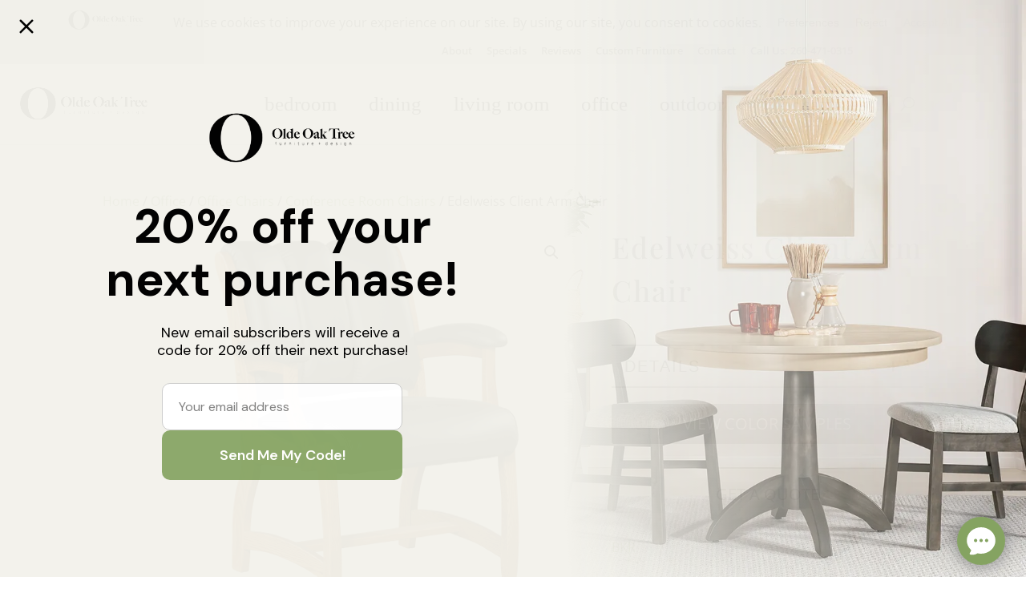

--- FILE ---
content_type: text/html; charset=UTF-8
request_url: https://s01.live2support.com/dashboardv2/chatwindow/getchatsettings/
body_size: 3415
content:

{"tempSiteId":0,"timezoneOffset":"America\/Chicago","_ProProfs_SDK_Status":"0","allSecuredOperators":{"453338":{"id":"453338","name":"Dan Van Werkhoven","photourl":"https:\/\/assets.live2support.com\/l2s-media\/operator-profile\/247524_1763667185.jpg?Policy=[base64]&Signature=AR9NuEJz34RFROnIK75ysDYmH-HeboMd0k4RBfsGvluSXOjR0ETO6S8z0ys-s8Dv~nU5Ltt6JwPVhgX8XysIx8hp~S2BE7cyEy5uGR278yEorEbo~-YhuuSYoUtXlJAVLJ5zAq2-v-W3~DoqOBSOM4vrKH6KqOrk2-LeK90-aOKR6im8kvttlihNmh2QPE9lyh3XDQKSS0BFZuk9~itqV~E0Zk6op6ttU8BU8QWHvEqDpJyekMvG-TOiFSHviqDRM1tgBhNbvxPhLyCtVdhKrhUv3r~elQUV0qWWUNZLeudjSb38kDZ8CtVod95DjCG7KEge-IEedfi6sh7EsRh9ew__&Key-Pair-Id=K2OZBSJBIUMCYY","chat_online":"1","status":""}},"proprofs_language_id":"245772","ProProfs_device_id_token":676795,"ProProfs_accounts":"247524","site_setting":{"status":"A","customer":"1","branding":"1","account_version":"1","level":"4","no_of_domain":"50","email":"IT@oldeoaktree.com","name":"","sdk_enable":"0","translation_enable":"0"},"chat_header_text":{"chat_offline_text":"Leave a message","chat_5":"Start Chat","enb_sur":"Y","ratechat_1":"Rate this chat","offlinemsg":"Sorry, we are offline. Please leave us a message.","aftermail":"Thank you for your message. We will respond shortly.","beforechat":"Please wait while we connect you to our online operator...","chat_online_text":"Chat with us","enb_prec":"N","file_attachment":"0"},"chat_form_text":[{"aftersubmit":null,"beforesubmit":"Welcome! How can I help?","fleg":"prec","txt_submit":"Start Chat"},{"aftersubmit":"Thank you for your message. We will respond shortly.","beforesubmit":"Sorry, we are offline. Please leave us a message.-","fleg":"lmsg","txt_submit":"Submit"},{"aftersubmit":"Thank you for your feedback!","beforesubmit":"Rate this chat","fleg":"postc","txt_submit":"Submit"}],"groupid":14447,"languageId":"245772","chat_form_field":[{"fleg":"postc","fld_name":"Message","fld_type":"textarea","js":"Y","jsmsg":"Message required","sel_item":"","field_identifier":"0","order":"0","isemail":"","isname":""},{"fleg":"lmsg","fld_name":"Name","fld_type":"text","js":"Y","jsmsg":"Invalid name","sel_item":"","field_identifier":"1","order":"1","isname":"Y","isemail":""},{"fleg":"lmsg","fld_name":"Email","fld_type":"text","js":"Y","jsmsg":"Invalid email address","sel_item":"","field_identifier":"2","order":"2","isemail":"Y","isname":""},{"fleg":"lmsg","fld_name":"Message","fld_type":"textarea","js":"Y","jsmsg":"Message required","sel_item":"","field_identifier":"0","order":"3","isemail":"","isname":""}],"chat_inner_account":"WlN0MmM5eXA0dlgwV0ZBRzQwOFMvUT09","group_list":[],"BotId":0,"BotType":0,"aiBotActions":null,"AIBotWelcome":"Hello, how may I help you?","botWelcomeMsg":"","BotDetails":[],"BotInteractions":[],"BotOptions":[],"BotMedia":[],"Botendpoint":[],"Botendpoint_message":[],"operator_status":[],"department_list":[],"chat_style":{"embedded_window":24,"chead_color":"85a361","cwin_size":"2","chat_window_position":"right","dept_enable":"N","opchat_enable":"N","chat_visitor_name_color":"030303","chat_operator_name_color":"030303","rate_chat":"Y","addchtm_time":"","logo_img":"logo\/247524_1763622409.png","pchatfrm":"N","pchatfrmurl":"https:\/\/www.proprofs.com\/survey\/t\/?title=znwob","cmailfrm":"N","cmailfrmurl":"https:\/\/www.proprofs.com\/survey\/t\/?title=pvw0z","waittime":"","custom_chat_bubble":"","no_offimg":"N","layout":"0","chead_dark_color":"6a824d","chat_desktop_position":"8","chat_mobile_position":"6","chat_device_type":"system"},"chat_style_extra":{"smily":"Y","filetransfer":"Y","wait_time_message":"0","bot_voice_assistant":"0","video_call":"0","visitor_edit_message":"0"},"chat_invitation":{"id":"1022","site_id":"247524","automatic_invitation":"0","delay_time":"10","type":"1","message":"how may i help you?","close_time":"100"},"chat_ga":null,"proprofs_greetings":[{"id":"439990","site_id":"247524","name":"Returning Visitor","message":"Welcome back! Can I help you with anything? ","display_when":"1","popup_type":"1","if_match":"1","status":"1","frequency":"1","sound_frequency":"0","type":"1"},{"id":"439991","site_id":"247524","name":"Spent 60 seconds on the website","message":"See a piece of furniture you like? Chat with Dan and grab a quote now!","display_when":"1","popup_type":"1","if_match":"1","status":"1","frequency":"1","sound_frequency":"0","type":"1"}],"proprofs_greetings_condition":{"439990":[{"id":"449038","greeting_id":"439990","parameter_name":"7","parameter_condition":"1","argument":"","status":"1"}],"439991":[{"id":"449610","greeting_id":"439991","parameter_name":"1","parameter_condition":"1","argument":"60","status":"1"}]},"proprofs_annoucement_condition":[],"proprofs_kb":[],"proprofs_kb_article":[],"proprofs_session":"247524qrrq4bvfgf0ffy3j1zno676795","chat_status":{"status":"1","returning_visitor":"0","rating":"0","is_video_call":"0","account_id":"14447","language_code":"en","device":"system"},"page_counter":{"page_counter":null},"annoucement_time":1769908763,"welcomeScreenSettings":{"id":"723","site_id":"247524","group_id":"14447","kb_connected":"0","greeting_text":"Hi There! |-ppDefaultSmiley-|","introduction_text":"We're delighted to help you.","kb_articles_id":"","chat_button_text":"Chat with Us","chat_button_icon":"1","call_button_status":"0","call_button_text":"Call Us","call_button_icon":"1","previous_conversation_status":"1","help_article_status":"0","action_button_order":"1","previous_conversation_order":"2","help_article_order":"3","home_status":"1","help_status":"0","chat_nav_order":"2","home_nav_order":"1","help_nav_order":"3","logo_status":"1","logo_picture":"https:\/\/assets.live2support.com\/l2s-media\/247524\/ppWelcomeDefaultLogo.png?Policy=[base64]&Signature=VVTl2xQiIsMs9SFQR8Oc72baHJlOXJdAV-jvogztRbmWS4aEj1KUBsPdHA1EjiZsTg1nT3NRxCN~DJ4AwgxoGMrgHCOA9p7vmCJB6DKY1hYseAzahlC8BIUaE5T4CnRouNl8376Ps7jWR7hluCHPh1c1t8~W0E1Z8ASdDx3kPk5XcafQ1SJaK5xZR~2vc-H2bWrgdLOc0bFQ1LuGALEgzHOF-WrDjIm3AkanGE6APiRiTH21NMtbAesp7fapiLiML7pcHYy1Bo2R5QPsNlYQxMyaTufU2ahMunBu3d7RFJfRIbjxJ-zKegfWkzvaRQNiMjEgRPcM~nyTfTDyqVdSKg__&Key-Pair-Id=K2OZBSJBIUMCYY","status":"1"},"previousConversations":[],"bot_kb":[{"id":"14430","heading":"Sign up","link":"https:\/\/chathelp.proprofs.com","link_id":"5000"},{"id":"14431","heading":"Register","link":"https:\/\/chathelp.proprofs.com","link_id":"5000"},{"id":"14432","heading":"Pricing","link":"https:\/\/chathelp.proprofs.com","link_id":"5000"}],"bot_kb_article":{"14430":[{"id":"34168","kb_id":"14430","article_id":"1835857","title":"Quick Start Guide","title_url":"getting-started","status":"1"},{"id":"34169","kb_id":"14430","article_id":"1967895","title":"How to invite an operator?","title_url":"invite-an-operator","status":"1"}],"14431":[{"id":"34170","kb_id":"14431","article_id":"1835857","title":"Quick Start Guide","title_url":"getting-started","status":"1"},{"id":"34171","kb_id":"14431","article_id":"1967895","title":"How to invite an operator?","title_url":"invite-an-operator","status":"1"}],"14432":[{"id":"34172","kb_id":"14432","article_id":"1607380","title":"Co-browsing with ProProfs Chat","title_url":"co-browsing","status":"1"},{"id":"34173","kb_id":"14432","article_id":"1607178","title":"Pre chat form","title_url":"pre-chat-form","status":"1"},{"id":"34174","kb_id":"14432","article_id":"1607168","title":"Redirect Chat to Specific Departments","title_url":"departments","status":"1"}]},"bot_kb_view_all_link":{"14430":"https:\/\/chathelp.proprofs.com","14431":"https:\/\/chathelp.proprofs.com","14432":"https:\/\/chathelp.proprofs.com"},"static_language":{"placeholder_text":"Type something...","closing_text":"Are you sure you want to close this session?","end_chat_text":"End Chat","continue_text":"Continue","cancel_text":"Cancel","branding_text":"By ProProfs","support_text":"Support"},"VoiceAssistant":"0","ProProfs_code":"bTNvd2tVVnROalkrdU1vSG5ORkhub3Z2alF5d2lleHJOUld0N2Q2MTVqeFN1UDRBVGUxQzdXUXZ2dU9sbTI0WUZNeVhhQU95SlJyRTNBeEhKSk1TQmc9PQ==","ppTransLanguageCode":[]}

--- FILE ---
content_type: text/html; charset=UTF-8
request_url: https://s01.live2support.com/dashboardv2/chatwindow/getSecureUrl/
body_size: 494
content:

https://assets.live2support.com/l2s-media/theme-media/logo/247524_1763622409.png?Policy=[base64]&Signature=oCawTVnFN3PceIIpoZBHyg-674EwHMU8gT8YGgryyYdXqP0eDWfR8hLvIoDMN6djJlEhvZVO05B4LnfbeLJI3U157OJWkzwS3JBxXjBBaPKvr~6Wz2G~cRT7Sryd3iwwlV4oq40rbtLBi~5X7daodrhjNKvBJ7fRSnrFh9~ZXahIjXPNKZZ9JV8N3clXwkgwB9MYdK3eHwkmRaZAGlIMInO4tglhIJTtrFOy~vY7kd6QZbKXu4htlWyhhIi58r3U10rsyUDWzSdJ4fE7MYqoEL9Fz~cS1RuyCg91etUlNMwd6Zl2R7Ikz8t0hI~tN2ZJi6tybdx88ATLTYYGCDIESg__&Key-Pair-Id=K2OZBSJBIUMCYY